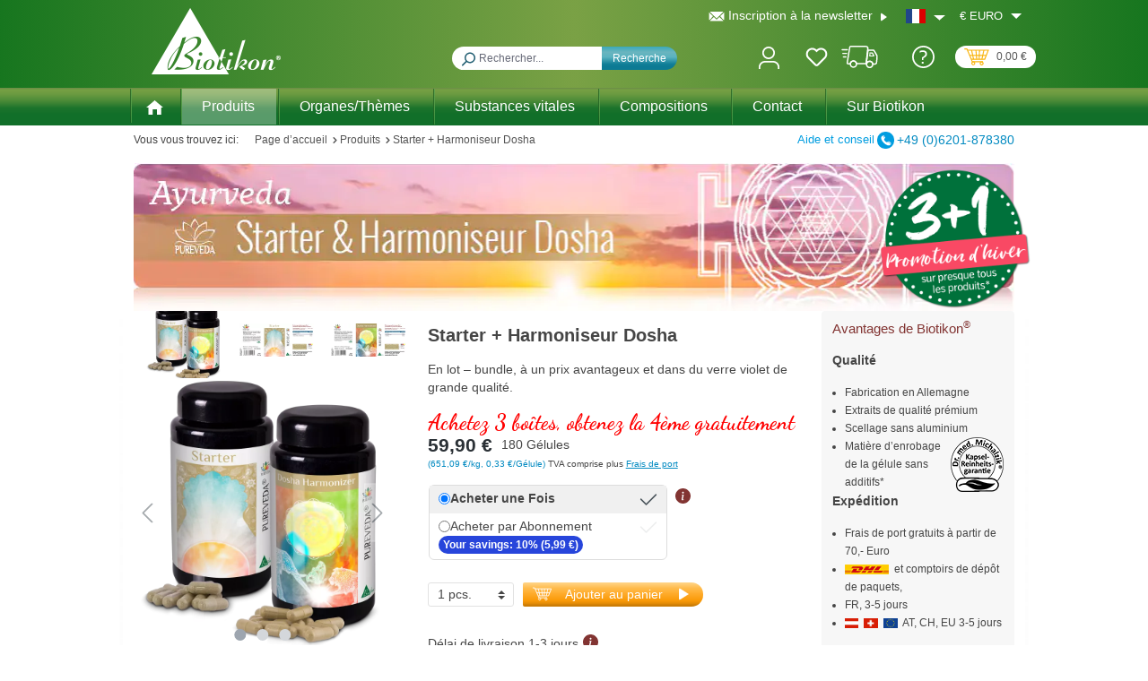

--- FILE ---
content_type: image/svg+xml
request_url: https://www.biotikon.fr/media/cd/96/68/1638264247/facebook.svg
body_size: 267
content:
<svg width="13" height="21" viewBox="0 0 13 21" fill="none" xmlns="http://www.w3.org/2000/svg">
<path d="M11.3866 11.8123L11.97 8.01199H8.32318V5.5458C8.32318 4.5063 8.83243 3.49239 10.4658 3.49239H12.1235V0.257082C12.1235 0.257082 10.6194 0.000488281 9.1809 0.000488281C6.1779 0.000488281 4.21505 1.82093 4.21505 5.11596V8.01264H0.876709V11.813H4.21505V21.0005H8.32318V11.813L11.3866 11.8123Z" fill="white"/>
</svg>


--- FILE ---
content_type: text/javascript
request_url: https://www.biotikon.fr/theme/1ff7af681982ded1d0f3825e8bcde4ad/js/bel-v-g-product/bel-v-g-product.js?1766473926
body_size: 16155
content:
(()=>{"use strict";var e={857:e=>{var t=function(e){var t;return!!e&&"object"==typeof e&&"[object RegExp]"!==(t=Object.prototype.toString.call(e))&&"[object Date]"!==t&&e.$$typeof!==n},n="function"==typeof Symbol&&Symbol.for?Symbol.for("react.element"):60103;function i(e,t){return!1!==t.clone&&t.isMergeableObject(e)?s(Array.isArray(e)?[]:{},e,t):e}function r(e,t,n){return e.concat(t).map(function(e){return i(e,n)})}function o(e){return Object.keys(e).concat(Object.getOwnPropertySymbols?Object.getOwnPropertySymbols(e).filter(function(t){return Object.propertyIsEnumerable.call(e,t)}):[])}function a(e,t){try{return t in e}catch(e){return!1}}function s(e,n,c){(c=c||{}).arrayMerge=c.arrayMerge||r,c.isMergeableObject=c.isMergeableObject||t,c.cloneUnlessOtherwiseSpecified=i;var u,l,p=Array.isArray(n);return p!==Array.isArray(e)?i(n,c):p?c.arrayMerge(e,n,c):(l={},(u=c).isMergeableObject(e)&&o(e).forEach(function(t){l[t]=i(e[t],u)}),o(n).forEach(function(t){(!a(e,t)||Object.hasOwnProperty.call(e,t)&&Object.propertyIsEnumerable.call(e,t))&&(a(e,t)&&u.isMergeableObject(n[t])?l[t]=(function(e,t){if(!t.customMerge)return s;var n=t.customMerge(e);return"function"==typeof n?n:s})(t,u)(e[t],n[t],u):l[t]=i(n[t],u))}),l)}s.all=function(e,t){if(!Array.isArray(e))throw Error("first argument should be an array");return e.reduce(function(e,n){return s(e,n,t)},{})},e.exports=s},49:(e,t,n)=>{n.d(t,{Z:()=>r});var i=n(140);class r{static isNode(e){return"object"==typeof e&&null!==e&&(e===document||e===window||e instanceof Node)}static hasAttribute(e,t){if(!r.isNode(e))throw Error("The element must be a valid HTML Node!");return"function"==typeof e.hasAttribute&&e.hasAttribute(t)}static getAttribute(e,t){let n=!(arguments.length>2)||void 0===arguments[2]||arguments[2];if(n&&!1===r.hasAttribute(e,t))throw Error('The required property "'.concat(t,'" does not exist!'));if("function"!=typeof e.getAttribute){if(n)throw Error("This node doesn't support the getAttribute function!");return}return e.getAttribute(t)}static getDataAttribute(e,t){let n=!(arguments.length>2)||void 0===arguments[2]||arguments[2],o=t.replace(/^data(|-)/,""),a=i.Z.toLowerCamelCase(o,"-");if(!r.isNode(e)){if(n)throw Error("The passed node is not a valid HTML Node!");return}if(void 0===e.dataset){if(n)throw Error("This node doesn't support the dataset attribute!");return}let s=e.dataset[a];if(void 0===s){if(n)throw Error('The required data attribute "'.concat(t,'" does not exist on ').concat(e,"!"));return s}return i.Z.parsePrimitive(s)}static querySelector(e,t){let n=!(arguments.length>2)||void 0===arguments[2]||arguments[2];if(n&&!r.isNode(e))throw Error("The parent node is not a valid HTML Node!");let i=e.querySelector(t)||!1;if(n&&!1===i)throw Error('The required element "'.concat(t,'" does not exist in parent node!'));return i}static querySelectorAll(e,t){let n=!(arguments.length>2)||void 0===arguments[2]||arguments[2];if(n&&!r.isNode(e))throw Error("The parent node is not a valid HTML Node!");let i=e.querySelectorAll(t);if(0===i.length&&(i=!1),n&&!1===i)throw Error('At least one item of "'.concat(t,'" must exist in parent node!'));return i}static getFocusableElements(){let e=arguments.length>0&&void 0!==arguments[0]?arguments[0]:document.body;return e.querySelectorAll('\n            input:not([tabindex^="-"]):not([disabled]):not([type="hidden"]),\n            select:not([tabindex^="-"]):not([disabled]),\n            textarea:not([tabindex^="-"]):not([disabled]),\n            button:not([tabindex^="-"]):not([disabled]),\n            a[href]:not([tabindex^="-"]):not([disabled]),\n            [tabindex]:not([tabindex^="-"]):not([disabled])\n        ')}static getFirstFocusableElement(){let e=arguments.length>0&&void 0!==arguments[0]?arguments[0]:document.body;return this.getFocusableElements(e)[0]}static getLastFocusableElement(){let e=arguments.length>0&&void 0!==arguments[0]?arguments[0]:document,t=this.getFocusableElements(e);return t[t.length-1]}}},140:(e,t,n)=>{n.d(t,{Z:()=>i});class i{static ucFirst(e){return e.charAt(0).toUpperCase()+e.slice(1)}static lcFirst(e){return e.charAt(0).toLowerCase()+e.slice(1)}static toDashCase(e){return e.replace(/([A-Z])/g,"-$1").replace(/^-/,"").toLowerCase()}static toLowerCamelCase(e,t){let n=i.toUpperCamelCase(e,t);return i.lcFirst(n)}static toUpperCamelCase(e,t){return t?e.split(t).map(e=>i.ucFirst(e.toLowerCase())).join(""):i.ucFirst(e.toLowerCase())}static parsePrimitive(e){try{return/^\d+(.|,)\d+$/.test(e)&&(e=e.replace(",",".")),JSON.parse(e)}catch(t){return e.toString()}}}},293:(e,t,n)=>{n.d(t,{Z:()=>c});var i=n(857),r=n.n(i),o=n(49),a=n(140);class s{publish(e){let t=arguments.length>1&&void 0!==arguments[1]?arguments[1]:{},n=arguments.length>2&&void 0!==arguments[2]&&arguments[2],i=new CustomEvent(e,{detail:t,cancelable:n});return this.el.dispatchEvent(i),i}subscribe(e,t){let n=arguments.length>2&&void 0!==arguments[2]?arguments[2]:{},i=this,r=e.split("."),o=n.scope?t.bind(n.scope):t;if(n.once&&!0===n.once){let t=o;o=function(n){i.unsubscribe(e),t(n)}}return this.el.addEventListener(r[0],o),this.listeners.push({splitEventName:r,opts:n,cb:o}),!0}unsubscribe(e){let t=e.split(".");return this.listeners=this.listeners.reduce((e,n)=>([...n.splitEventName].sort().toString()===t.sort().toString()?this.el.removeEventListener(n.splitEventName[0],n.cb):e.push(n),e),[]),!0}reset(){return this.listeners.forEach(e=>{this.el.removeEventListener(e.splitEventName[0],e.cb)}),this.listeners=[],!0}get el(){return this._el}set el(e){this._el=e}get listeners(){return this._listeners}set listeners(e){this._listeners=e}constructor(e=document){this._el=e,e.$emitter=this,this._listeners=[]}}class c{init(){throw Error('The "init" method for the plugin "'.concat(this._pluginName,'" is not defined.'))}update(){}_init(){this._initialized||(this.init(),this._initialized=!0)}_update(){this._initialized&&this.update()}_mergeOptions(e){let t=a.Z.toDashCase(this._pluginName),n=o.Z.getDataAttribute(this.el,"data-".concat(t,"-config"),!1),i=o.Z.getAttribute(this.el,"data-".concat(t,"-options"),!1),s=[this.constructor.options,this.options,e];n&&s.push(window.PluginConfigManager.get(this._pluginName,n));try{i&&s.push(JSON.parse(i))}catch(e){throw console.error(this.el),Error('The data attribute "data-'.concat(t,'-options" could not be parsed to json: ').concat(e.message))}return r().all(s.filter(e=>e instanceof Object&&!(e instanceof Array)).map(e=>e||{}))}_registerInstance(){window.PluginManager.getPluginInstancesFromElement(this.el).set(this._pluginName,this),window.PluginManager.getPlugin(this._pluginName,!1).get("instances").push(this)}_getPluginName(e){return e||(e=this.constructor.name),e}constructor(e,t={},n=!1){if(!o.Z.isNode(e))throw Error("There is no valid element given.");this.el=e,this.$emitter=new s(this.el),this._pluginName=this._getPluginName(n),this.options=this._mergeOptions(t),this._initialized=!1,this._registerInstance(),this._init()}}}},t={};function n(i){var r=t[i];if(void 0!==r)return r.exports;var o=t[i]={exports:{}};return e[i](o,o.exports,n),o.exports}n.m=e,(()=>{n.n=e=>{var t=e&&e.__esModule?()=>e.default:()=>e;return n.d(t,{a:t}),t}})(),(()=>{n.d=(e,t)=>{for(var i in t)n.o(t,i)&&!n.o(e,i)&&Object.defineProperty(e,i,{enumerable:!0,get:t[i]})}})(),(()=>{n.f={},n.e=e=>Promise.all(Object.keys(n.f).reduce((t,i)=>(n.f[i](e,t),t),[]))})(),(()=>{n.u=e=>"./js/bel-v-g-product/"+e+".8319b8.js"})(),(()=>{n.miniCssF=e=>{}})(),(()=>{n.g=function(){if("object"==typeof globalThis)return globalThis;try{return this||Function("return this")()}catch(e){if("object"==typeof window)return window}}()})(),(()=>{n.o=(e,t)=>Object.prototype.hasOwnProperty.call(e,t)})(),(()=>{var e={};n.l=(t,i,r,o)=>{if(e[t]){e[t].push(i);return}if(void 0!==r)for(var a,s,c=document.getElementsByTagName("script"),u=0;u<c.length;u++){var l=c[u];if(l.getAttribute("src")==t){a=l;break}}a||(s=!0,(a=document.createElement("script")).charset="utf-8",a.timeout=120,n.nc&&a.setAttribute("nonce",n.nc),a.src=t),e[t]=[i];var p=(n,i)=>{a.onerror=a.onload=null,clearTimeout(d);var r=e[t];if(delete e[t],a.parentNode&&a.parentNode.removeChild(a),r&&r.forEach(e=>e(i)),n)return n(i)},d=setTimeout(p.bind(null,void 0,{type:"timeout",target:a}),12e4);a.onerror=p.bind(null,a.onerror),a.onload=p.bind(null,a.onload),s&&document.head.appendChild(a)}})(),(()=>{n.r=e=>{"undefined"!=typeof Symbol&&Symbol.toStringTag&&Object.defineProperty(e,Symbol.toStringTag,{value:"Module"}),Object.defineProperty(e,"__esModule",{value:!0})}})(),(()=>{n.g.importScripts&&(e=n.g.location+"");var e,t=n.g.document;if(!e&&t&&(t.currentScript&&(e=t.currentScript.src),!e)){var i=t.getElementsByTagName("script");if(i.length)for(var r=i.length-1;r>-1&&!e;)e=i[r--].src}if(!e)throw Error("Automatic publicPath is not supported in this browser");e=e.replace(/#.*$/,"").replace(/\?.*$/,"").replace(/\/[^\/]+$/,"/"),n.p=e+"../../"})(),(()=>{var e={"bel-v-g-product":0};n.f.j=(t,i)=>{var r=n.o(e,t)?e[t]:void 0;if(0!==r){if(r)i.push(r[2]);else{var o=new Promise((n,i)=>r=e[t]=[n,i]);i.push(r[2]=o);var a=n.p+n.u(t),s=Error();n.l(a,i=>{if(n.o(e,t)&&(0!==(r=e[t])&&(e[t]=void 0),r)){var o=i&&("load"===i.type?"missing":i.type),a=i&&i.target&&i.target.src;s.message="Loading chunk "+t+" failed.\n("+o+": "+a+")",s.name="ChunkLoadError",s.type=o,s.request=a,r[1](s)}},"chunk-"+t,t)}}};var t=(t,i)=>{var r,o,[a,s,c]=i,u=0;if(a.some(t=>0!==e[t])){for(r in s)n.o(s,r)&&(n.m[r]=s[r]);c&&c(n)}for(t&&t(i);u<a.length;u++)o=a[u],n.o(e,o)&&e[o]&&e[o][0](),e[o]=0},i=self.webpackChunk=self.webpackChunk||[];i.forEach(t.bind(null,0)),i.push=t.bind(null,i.push.bind(i))})(),(()=>{var e=n(293);function t(e,t){let n=arguments.length>2&&void 0!==arguments[2]?arguments[2]:{};(n={path:"/",...n}).expires instanceof Date&&(n.expires=n.expires.toUTCString());let i=encodeURIComponent(e)+"="+encodeURIComponent(t);for(let e in n){i+="; "+e;let t=n[e];!0!==t&&(i+="="+t)}document.cookie=i}function i(e){let t=document.cookie.match(RegExp("(?:^|; )"+e.replace(/([\.$?*|{}\(\)\[\]\\\/\+^])/g,"\\$1")+"=([^;]*)"));return t?decodeURIComponent(t[1]):void 0}class r extends e.Z{init(){this.pluginKeyword="productsViewListLike",this.cookieOptions={secure:!0,"max-age":3600},this.cmsListingRowElements=document.getElementsByClassName("cms-listing-row"),this.cmsListingRowElements.length&&(this.cmsListingEl=this.cmsListingRowElements[0],"list"===i(this.pluginKeyword)?this._showListingLikeList():this._showListingLikeGrid(),this._registerEvents())}_showListingLikeList(){this.cmsListingEl.classList.add("listing-view-like-list-container");for(let e=0;e<this.cmsListingEl.children.length;e++){let t=this.cmsListingEl.children[e];t.classList.remove("col-sm-6"),t.classList.remove("col-lg-6"),t.classList.add("col-sm-12"),t.classList.add("col-lg-12")}t(this.pluginKeyword,"list",this.cookieOptions)}_showListingLikeGrid(){this.cmsListingEl.classList.remove("listing-view-like-list-container");for(let e=0;e<this.cmsListingEl.children.length;e++){let t=this.cmsListingEl.children[e];t.classList.remove("col-sm-12"),t.classList.remove("col-lg-12"),t.classList.add("col-sm-6"),t.classList.add("col-lg-6")}t(this.pluginKeyword,"grid",this.cookieOptions)}_registerEvents(){let e=document.getElementById("btnViewLikeList"),t=document.getElementById("btnViewLikeGrid");e&&t&&(e.addEventListener("click",e=>{this._showListingLikeList()}),t.addEventListener("click",e=>{this._showListingLikeGrid()}))}}function o(e){if(null==e)return window;if("[object Window]"!==e.toString()){var t=e.ownerDocument;return t&&t.defaultView||window}return e}function a(e){var t=o(e).Element;return e instanceof t||e instanceof Element}function s(e){var t=o(e).HTMLElement;return e instanceof t||e instanceof HTMLElement}function c(e){if("undefined"==typeof ShadowRoot)return!1;var t=o(e).ShadowRoot;return e instanceof t||e instanceof ShadowRoot}var u=Math.round;function l(e,t){void 0===t&&(t=!1);var n=e.getBoundingClientRect(),i=1,r=1;if(s(e)&&t){var o=e.offsetHeight,a=e.offsetWidth;a>0&&(i=n.width/a||1),o>0&&(r=n.height/o||1)}return{width:u(n.width/i),height:u(n.height/r),top:u(n.top/r),right:u(n.right/i),bottom:u(n.bottom/r),left:u(n.left/i),x:u(n.left/i),y:u(n.top/r)}}function p(e){var t=o(e);return{scrollLeft:t.pageXOffset,scrollTop:t.pageYOffset}}function d(e){return e?(e.nodeName||"").toLowerCase():null}function f(e){return((a(e)?e.ownerDocument:e.document)||window.document).documentElement}function h(e){return l(f(e)).left+p(e).scrollLeft}function m(e){return o(e).getComputedStyle(e)}function g(e){var t=m(e),n=t.overflow,i=t.overflowX,r=t.overflowY;return/auto|scroll|overlay|hidden/.test(n+r+i)}function v(e){var t=l(e),n=e.offsetWidth,i=e.offsetHeight;return 1>=Math.abs(t.width-n)&&(n=t.width),1>=Math.abs(t.height-i)&&(i=t.height),{x:e.offsetLeft,y:e.offsetTop,width:n,height:i}}function b(e){return"html"===d(e)?e:e.assignedSlot||e.parentNode||(c(e)?e.host:null)||f(e)}function y(e,t){void 0===t&&(t=[]);var n,i=function e(t){return["html","body","#document"].indexOf(d(t))>=0?t.ownerDocument.body:s(t)&&g(t)?t:e(b(t))}(e),r=i===((n=e.ownerDocument)==null?void 0:n.body),a=o(i),c=r?[a].concat(a.visualViewport||[],g(i)?i:[]):i,u=t.concat(c);return r?u:u.concat(y(b(c)))}function w(e){return s(e)&&"fixed"!==m(e).position?e.offsetParent:null}function x(e){for(var t=o(e),n=w(e);n&&["table","td","th"].indexOf(d(n))>=0&&"static"===m(n).position;)n=w(n);return n&&("html"===d(n)||"body"===d(n)&&"static"===m(n).position)?t:n||function(e){var t=-1!==navigator.userAgent.toLowerCase().indexOf("firefox");if(-1!==navigator.userAgent.indexOf("Trident")&&s(e)&&"fixed"===m(e).position)return null;for(var n=b(e);s(n)&&0>["html","body"].indexOf(d(n));){var i=m(n);if("none"!==i.transform||"none"!==i.perspective||"paint"===i.contain||-1!==["transform","perspective"].indexOf(i.willChange)||t&&"filter"===i.willChange||t&&i.filter&&"none"!==i.filter)return n;n=n.parentNode}return null}(e)||t}var E="bottom",O="right",L="left",T="auto",A=["top",E,O,L],C="start",j="viewport",k="popper",M=A.reduce(function(e,t){return e.concat([t+"-"+C,t+"-end"])},[]),D=[].concat(A,[T]).reduce(function(e,t){return e.concat([t,t+"-"+C,t+"-end"])},[]),S=["beforeRead","read","afterRead","beforeMain","main","afterMain","beforeWrite","write","afterWrite"],P={placement:"bottom",modifiers:[],strategy:"absolute"};function N(){for(var e=arguments.length,t=Array(e),n=0;n<e;n++)t[n]=arguments[n];return!t.some(function(e){return!(e&&"function"==typeof e.getBoundingClientRect)})}var _={passive:!0};function I(e){return e.split("-")[0]}function B(e){return e.split("-")[1]}function R(e){return["top","bottom"].indexOf(e)>=0?"x":"y"}function H(e){var t,n=e.reference,i=e.element,r=e.placement,o=r?I(r):null,a=r?B(r):null,s=n.x+n.width/2-i.width/2,c=n.y+n.height/2-i.height/2;switch(o){case"top":t={x:s,y:n.y-i.height};break;case E:t={x:s,y:n.y+n.height};break;case O:t={x:n.x+n.width,y:c};break;case L:t={x:n.x-i.width,y:c};break;default:t={x:n.x,y:n.y}}var u=o?R(o):null;if(null!=u){var l="y"===u?"height":"width";switch(a){case C:t[u]=t[u]-(n[l]/2-i[l]/2);break;case"end":t[u]=t[u]+(n[l]/2-i[l]/2)}}return t}var V=Math.max,W=Math.min,U=Math.round,q={top:"auto",right:"auto",bottom:"auto",left:"auto"};function F(e){var t,n,i,r,a,s=e.popper,c=e.popperRect,u=e.placement,l=e.variation,p=e.offsets,d=e.position,h=e.gpuAcceleration,g=e.adaptive,v=e.roundOffsets,b=!0===v?(t=p.x,n=p.y,{x:U(U(t*(i=window.devicePixelRatio||1))/i)||0,y:U(U(n*i)/i)||0}):"function"==typeof v?v(p):p,y=b.x,w=void 0===y?0:y,T=b.y,A=void 0===T?0:T,C=p.hasOwnProperty("x"),j=p.hasOwnProperty("y"),k=L,M="top",D=window;if(g){var S=x(s),P="clientHeight",N="clientWidth";S===o(s)&&"static"!==m(S=f(s)).position&&"absolute"===d&&(P="scrollHeight",N="scrollWidth"),("top"===u||(u===L||u===O)&&"end"===l)&&(M=E,A-=S[P]-c.height,A*=h?1:-1),(u===L||("top"===u||u===E)&&"end"===l)&&(k=O,w-=S[N]-c.width,w*=h?1:-1)}var _=Object.assign({position:d},g&&q);return h?Object.assign({},_,((a={})[M]=j?"0":"",a[k]=C?"0":"",a.transform=(D.devicePixelRatio||1)<=1?"translate("+w+"px, "+A+"px)":"translate3d("+w+"px, "+A+"px, 0)",a)):Object.assign({},_,((r={})[M]=j?A+"px":"",r[k]=C?w+"px":"",r.transform="",r))}let $={name:"applyStyles",enabled:!0,phase:"write",fn:function(e){var t=e.state;Object.keys(t.elements).forEach(function(e){var n=t.styles[e]||{},i=t.attributes[e]||{},r=t.elements[e];s(r)&&d(r)&&(Object.assign(r.style,n),Object.keys(i).forEach(function(e){var t=i[e];!1===t?r.removeAttribute(e):r.setAttribute(e,!0===t?"":t)}))})},effect:function(e){var t=e.state,n={popper:{position:t.options.strategy,left:"0",top:"0",margin:"0"},arrow:{position:"absolute"},reference:{}};return Object.assign(t.elements.popper.style,n.popper),t.styles=n,t.elements.arrow&&Object.assign(t.elements.arrow.style,n.arrow),function(){Object.keys(t.elements).forEach(function(e){var i=t.elements[e],r=t.attributes[e]||{},o=Object.keys(t.styles.hasOwnProperty(e)?t.styles[e]:n[e]).reduce(function(e,t){return e[t]="",e},{});s(i)&&d(i)&&(Object.assign(i.style,o),Object.keys(r).forEach(function(e){i.removeAttribute(e)}))})}},requires:["computeStyles"]};var z={left:"right",right:"left",bottom:"top",top:"bottom"};function Z(e){return e.replace(/left|right|bottom|top/g,function(e){return z[e]})}var X={start:"end",end:"start"};function Y(e){return e.replace(/start|end/g,function(e){return X[e]})}function J(e,t){var n=t.getRootNode&&t.getRootNode();if(e.contains(t))return!0;if(n&&c(n)){var i=t;do{if(i&&e.isSameNode(i))return!0;i=i.parentNode||i.host}while(i)}return!1}function G(e){return Object.assign({},e,{left:e.x,top:e.y,right:e.x+e.width,bottom:e.y+e.height})}function K(e,t){var n,i,r,a,c,u,d,g,v,b,y,w,x,E,O,L,T;return t===j?G((n=o(e),i=f(e),r=n.visualViewport,a=i.clientWidth,c=i.clientHeight,u=0,d=0,r&&(a=r.width,c=r.height,/^((?!chrome|android).)*safari/i.test(navigator.userAgent)||(u=r.offsetLeft,d=r.offsetTop)),{width:a,height:c,x:u+h(e),y:d})):s(t)?((g=l(t)).top=g.top+t.clientTop,g.left=g.left+t.clientLeft,g.bottom=g.top+t.clientHeight,g.right=g.left+t.clientWidth,g.width=t.clientWidth,g.height=t.clientHeight,g.x=g.left,g.y=g.top,g):G((v=f(e),y=f(v),w=p(v),x=(b=v.ownerDocument)==null?void 0:b.body,E=V(y.scrollWidth,y.clientWidth,x?x.scrollWidth:0,x?x.clientWidth:0),O=V(y.scrollHeight,y.clientHeight,x?x.scrollHeight:0,x?x.clientHeight:0),L=-w.scrollLeft+h(v),T=-w.scrollTop,"rtl"===m(x||y).direction&&(L+=V(y.clientWidth,x?x.clientWidth:0)-E),{width:E,height:O,x:L,y:T}))}function Q(){return{top:0,right:0,bottom:0,left:0}}function ee(e){return Object.assign({},Q(),e)}function et(e,t){return t.reduce(function(t,n){return t[n]=e,t},{})}function en(e,t){void 0===t&&(t={});var n,i,r,o,c,u,p,h=t,g=h.placement,v=void 0===g?e.placement:g,w=h.boundary,L=h.rootBoundary,T=h.elementContext,C=void 0===T?k:T,M=h.altBoundary,D=h.padding,S=void 0===D?0:D,P=ee("number"!=typeof S?S:et(S,A)),N=e.rects.popper,_=e.elements[void 0!==M&&M?C===k?"reference":k:C],I=(n=a(_)?_:_.contextElement||f(e.elements.popper),u=(c=[].concat("clippingParents"===(i=void 0===w?"clippingParents":w)?(r=y(b(n)),a(o=["absolute","fixed"].indexOf(m(n).position)>=0&&s(n)?x(n):n)?r.filter(function(e){return a(e)&&J(e,o)&&"body"!==d(e)}):[]):[].concat(i),[void 0===L?j:L]))[0],(p=c.reduce(function(e,t){var i=K(n,t);return e.top=V(i.top,e.top),e.right=W(i.right,e.right),e.bottom=W(i.bottom,e.bottom),e.left=V(i.left,e.left),e},K(n,u))).width=p.right-p.left,p.height=p.bottom-p.top,p.x=p.left,p.y=p.top,p),B=l(e.elements.reference),R=H({reference:B,element:N,strategy:"absolute",placement:v}),U=G(Object.assign({},N,R)),q=C===k?U:B,F={top:I.top-q.top+P.top,bottom:q.bottom-I.bottom+P.bottom,left:I.left-q.left+P.left,right:q.right-I.right+P.right},$=e.modifiersData.offset;if(C===k&&$){var z=$[v];Object.keys(F).forEach(function(e){var t=[O,E].indexOf(e)>=0?1:-1,n=["top",E].indexOf(e)>=0?"y":"x";F[e]+=z[n]*t})}return F}function ei(e,t,n){return void 0===n&&(n={x:0,y:0}),{top:e.top-t.height-n.y,right:e.right-t.width+n.x,bottom:e.bottom-t.height+n.y,left:e.left-t.width-n.x}}function er(e){return["top",O,E,L].some(function(t){return e[t]>=0})}var eo=function(e){void 0===e&&(e={});var t=e,n=t.defaultModifiers,i=void 0===n?[]:n,r=t.defaultOptions,c=void 0===r?P:r;return function(e,t,n){void 0===n&&(n=c);var r,u={placement:"bottom",orderedModifiers:[],options:Object.assign({},P,c),modifiersData:{},elements:{reference:e,popper:t},attributes:{},styles:{}},m=[],b=!1,w={state:u,setOptions:function(n){var r,o,s,l,p,d="function"==typeof n?n(u.options):n;E(),u.options=Object.assign({},c,u.options,d),u.scrollParents={reference:a(e)?y(e):e.contextElement?y(e.contextElement):[],popper:y(t)};var f=(o=Object.keys(r=[].concat(i,u.options.modifiers).reduce(function(e,t){var n=e[t.name];return e[t.name]=n?Object.assign({},n,t,{options:Object.assign({},n.options,t.options),data:Object.assign({},n.data,t.data)}):t,e},{})).map(function(e){return r[e]}),s=new Map,l=new Set,p=[],o.forEach(function(e){s.set(e.name,e)}),o.forEach(function(e){l.has(e.name)||function e(t){l.add(t.name),[].concat(t.requires||[],t.requiresIfExists||[]).forEach(function(t){if(!l.has(t)){var n=s.get(t);n&&e(n)}}),p.push(t)}(e)}),S.reduce(function(e,t){return e.concat(p.filter(function(e){return e.phase===t}))},[]));return u.orderedModifiers=f.filter(function(e){return e.enabled}),u.orderedModifiers.forEach(function(e){var t=e.name,n=e.options,i=e.effect;if("function"==typeof i){var r=i({state:u,name:t,instance:w,options:void 0===n?{}:n});m.push(r||function(){})}}),w.update()},forceUpdate:function(){if(!b){var e,t,n,i,r,a,c,m,y,E,O,L,T=u.elements,A=T.reference,C=T.popper;if(N(A,C)){u.rects={reference:(t=x(C),n="fixed"===u.options.strategy,i=s(t),m=s(t)&&(a=(r=t.getBoundingClientRect()).width/t.offsetWidth||1,c=r.height/t.offsetHeight||1,1!==a||1!==c),y=f(t),E=l(A,m),O={scrollLeft:0,scrollTop:0},L={x:0,y:0},(i||!i&&!n)&&(("body"!==d(t)||g(y))&&(O=(e=t)!==o(e)&&s(e)?{scrollLeft:e.scrollLeft,scrollTop:e.scrollTop}:p(e)),s(t)?(L=l(t,!0),L.x+=t.clientLeft,L.y+=t.clientTop):y&&(L.x=h(y))),{x:E.left+O.scrollLeft-L.x,y:E.top+O.scrollTop-L.y,width:E.width,height:E.height}),popper:v(C)},u.reset=!1,u.placement=u.options.placement,u.orderedModifiers.forEach(function(e){return u.modifiersData[e.name]=Object.assign({},e.data)});for(var j=0;j<u.orderedModifiers.length;j++){if(!0===u.reset){u.reset=!1,j=-1;continue}var k=u.orderedModifiers[j],M=k.fn,D=k.options,S=void 0===D?{}:D,P=k.name;"function"==typeof M&&(u=M({state:u,options:S,name:P,instance:w})||u)}}}},update:function(){return r||(r=new Promise(function(e){Promise.resolve().then(function(){r=void 0,e(new Promise(function(e){w.forceUpdate(),e(u)}))})})),r},destroy:function(){E(),b=!0}};if(!N(e,t))return w;function E(){m.forEach(function(e){return e()}),m=[]}return w.setOptions(n).then(function(e){!b&&n.onFirstUpdate&&n.onFirstUpdate(e)}),w}}({defaultModifiers:[{name:"eventListeners",enabled:!0,phase:"write",fn:function(){},effect:function(e){var t=e.state,n=e.instance,i=e.options,r=i.scroll,a=void 0===r||r,s=i.resize,c=void 0===s||s,u=o(t.elements.popper),l=[].concat(t.scrollParents.reference,t.scrollParents.popper);return a&&l.forEach(function(e){e.addEventListener("scroll",n.update,_)}),c&&u.addEventListener("resize",n.update,_),function(){a&&l.forEach(function(e){e.removeEventListener("scroll",n.update,_)}),c&&u.removeEventListener("resize",n.update,_)}},data:{}},{name:"popperOffsets",enabled:!0,phase:"read",fn:function(e){var t=e.state,n=e.name;t.modifiersData[n]=H({reference:t.rects.reference,element:t.rects.popper,strategy:"absolute",placement:t.placement})},data:{}},{name:"computeStyles",enabled:!0,phase:"beforeWrite",fn:function(e){var t=e.state,n=e.options,i=n.gpuAcceleration,r=n.adaptive,o=n.roundOffsets,a=void 0===o||o,s={placement:I(t.placement),variation:B(t.placement),popper:t.elements.popper,popperRect:t.rects.popper,gpuAcceleration:void 0===i||i};null!=t.modifiersData.popperOffsets&&(t.styles.popper=Object.assign({},t.styles.popper,F(Object.assign({},s,{offsets:t.modifiersData.popperOffsets,position:t.options.strategy,adaptive:void 0===r||r,roundOffsets:a})))),null!=t.modifiersData.arrow&&(t.styles.arrow=Object.assign({},t.styles.arrow,F(Object.assign({},s,{offsets:t.modifiersData.arrow,position:"absolute",adaptive:!1,roundOffsets:a})))),t.attributes.popper=Object.assign({},t.attributes.popper,{"data-popper-placement":t.placement})},data:{}},$,{name:"offset",enabled:!0,phase:"main",requires:["popperOffsets"],fn:function(e){var t=e.state,n=e.options,i=e.name,r=n.offset,o=void 0===r?[0,0]:r,a=D.reduce(function(e,n){var i,r,a,s,c,u;return e[n]=(i=t.rects,a=[L,"top"].indexOf(r=I(n))>=0?-1:1,c=(s="function"==typeof o?o(Object.assign({},i,{placement:n})):o)[0],u=s[1],c=c||0,u=(u||0)*a,[L,O].indexOf(r)>=0?{x:u,y:c}:{x:c,y:u}),e},{}),s=a[t.placement],c=s.x,u=s.y;null!=t.modifiersData.popperOffsets&&(t.modifiersData.popperOffsets.x+=c,t.modifiersData.popperOffsets.y+=u),t.modifiersData[i]=a}},{name:"flip",enabled:!0,phase:"main",fn:function(e){var t=e.state,n=e.options,i=e.name;if(!t.modifiersData[i]._skip){for(var r=n.mainAxis,o=void 0===r||r,a=n.altAxis,s=void 0===a||a,c=n.fallbackPlacements,u=n.padding,l=n.boundary,p=n.rootBoundary,d=n.altBoundary,f=n.flipVariations,h=void 0===f||f,m=n.allowedAutoPlacements,g=t.options.placement,v=I(g)===g,b=c||(v||!h?[Z(g)]:function(e){if(I(e)===T)return[];var t=Z(e);return[Y(e),t,Y(t)]}(g)),y=[g].concat(b).reduce(function(e,n){var i,r,o,a,s,c,d,f,g,v,b,y;return e.concat(I(n)===T?(r=(i={placement:n,boundary:l,rootBoundary:p,padding:u,flipVariations:h,allowedAutoPlacements:m}).placement,o=i.boundary,a=i.rootBoundary,s=i.padding,c=i.flipVariations,f=void 0===(d=i.allowedAutoPlacements)?D:d,0===(b=(v=(g=B(r))?c?M:M.filter(function(e){return B(e)===g}):A).filter(function(e){return f.indexOf(e)>=0})).length&&(b=v),Object.keys(y=b.reduce(function(e,n){return e[n]=en(t,{placement:n,boundary:o,rootBoundary:a,padding:s})[I(n)],e},{})).sort(function(e,t){return y[e]-y[t]})):n)},[]),w=t.rects.reference,x=t.rects.popper,j=new Map,k=!0,S=y[0],P=0;P<y.length;P++){var N=y[P],_=I(N),R=B(N)===C,H=["top",E].indexOf(_)>=0,V=H?"width":"height",W=en(t,{placement:N,boundary:l,rootBoundary:p,altBoundary:d,padding:u}),U=H?R?O:L:R?E:"top";w[V]>x[V]&&(U=Z(U));var q=Z(U),F=[];if(o&&F.push(W[_]<=0),s&&F.push(W[U]<=0,W[q]<=0),F.every(function(e){return e})){S=N,k=!1;break}j.set(N,F)}if(k)for(var $=h?3:1,z=function(e){var t=y.find(function(t){var n=j.get(t);if(n)return n.slice(0,e).every(function(e){return e})});if(t)return S=t,"break"},X=$;X>0&&"break"!==z(X);X--);t.placement!==S&&(t.modifiersData[i]._skip=!0,t.placement=S,t.reset=!0)}},requiresIfExists:["offset"],data:{_skip:!1}},{name:"preventOverflow",enabled:!0,phase:"main",fn:function(e){var t=e.state,n=e.options,i=e.name,r=n.mainAxis,o=void 0===r||r,a=n.altAxis,s=void 0!==a&&a,c=n.boundary,u=n.rootBoundary,l=n.altBoundary,p=n.padding,d=n.tether,f=void 0===d||d,h=n.tetherOffset,m=void 0===h?0:h,g=en(t,{boundary:c,rootBoundary:u,padding:p,altBoundary:l}),b=I(t.placement),y=B(t.placement),w=!y,T=R(b),A="x"===T?"y":"x",j=t.modifiersData.popperOffsets,k=t.rects.reference,M=t.rects.popper,D="function"==typeof m?m(Object.assign({},t.rects,{placement:t.placement})):m,S={x:0,y:0};if(j){if(o||s){var P="y"===T?"top":L,N="y"===T?E:O,_="y"===T?"height":"width",H=j[T],U=j[T]+g[P],q=j[T]-g[N],F=f?-M[_]/2:0,$=y===C?k[_]:M[_],z=y===C?-M[_]:-k[_],Z=t.elements.arrow,X=f&&Z?v(Z):{width:0,height:0},Y=t.modifiersData["arrow#persistent"]?t.modifiersData["arrow#persistent"].padding:Q(),J=Y[P],G=Y[N],K=V(0,W(k[_],X[_])),ee=w?k[_]/2-F-K-J-D:$-K-J-D,et=w?-k[_]/2+F+K+G+D:z+K+G+D,ei=t.elements.arrow&&x(t.elements.arrow),er=ei?"y"===T?ei.clientTop||0:ei.clientLeft||0:0,eo=t.modifiersData.offset?t.modifiersData.offset[t.placement][T]:0,ea=j[T]+ee-eo-er,es=j[T]+et-eo;if(o){var ec,eu,el=(ec=f?W(U,ea):U,eu=f?V(q,es):q,V(ec,W(H,eu)));j[T]=el,S[T]=el-H}if(s){var ep,ed,ef="x"===T?"top":L,eh="x"===T?E:O,em=j[A],eg=em+g[ef],ev=em-g[eh],eb=(ep=f?W(eg,ea):eg,ed=f?V(ev,es):ev,V(ep,W(em,ed)));j[A]=eb,S[A]=eb-em}}t.modifiersData[i]=S}},requiresIfExists:["offset"]},{name:"arrow",enabled:!0,phase:"main",fn:function(e){var t,n,i=e.state,r=e.name,o=e.options,a=i.elements.arrow,s=i.modifiersData.popperOffsets,c=I(i.placement),u=R(c),l=[L,O].indexOf(c)>=0?"height":"width";if(a&&s){var p=ee("number"!=typeof(t="function"==typeof(t=o.padding)?t(Object.assign({},i.rects,{placement:i.placement})):t)?t:et(t,A)),d=v(a),f="y"===u?"top":L,h="y"===u?E:O,m=i.rects.reference[l]+i.rects.reference[u]-s[u]-i.rects.popper[l],g=s[u]-i.rects.reference[u],b=x(a),y=b?"y"===u?b.clientHeight||0:b.clientWidth||0:0,w=p[f],T=y-d[l]-p[h],C=y/2-d[l]/2+(m/2-g/2),j=V(w,W(C,T));i.modifiersData[r]=((n={})[u]=j,n.centerOffset=j-C,n)}},effect:function(e){var t=e.state,n=e.options.element,i=void 0===n?"[data-popper-arrow]":n;null!=i&&("string"!=typeof i||(i=t.elements.popper.querySelector(i)))&&J(t.elements.popper,i)&&(t.elements.arrow=i)},requires:["popperOffsets"],requiresIfExists:["preventOverflow"]},{name:"hide",enabled:!0,phase:"main",requiresIfExists:["preventOverflow"],fn:function(e){var t=e.state,n=e.name,i=t.rects.reference,r=t.rects.popper,o=t.modifiersData.preventOverflow,a=en(t,{elementContext:"reference"}),s=en(t,{altBoundary:!0}),c=ei(a,i),u=ei(s,r,o),l=er(c),p=er(u);t.modifiersData[n]={referenceClippingOffsets:c,popperEscapeOffsets:u,isReferenceHidden:l,hasPopperEscaped:p},t.attributes.popper=Object.assign({},t.attributes.popper,{"data-popper-reference-hidden":l,"data-popper-escaped":p})}}]}),ea="tippy-content",es="tippy-arrow",ec="tippy-svg-arrow",eu={passive:!0,capture:!0};function el(e,t,n){if(Array.isArray(e)){var i=e[t];return null==i?Array.isArray(n)?n[t]:n:i}return e}function ep(e,t){var n=({}).toString.call(e);return 0===n.indexOf("[object")&&n.indexOf(t+"]")>-1}function ed(e,t){return"function"==typeof e?e.apply(void 0,t):e}function ef(e,t){var n;return 0===t?e:function(i){clearTimeout(n),n=setTimeout(function(){e(i)},t)}}function eh(e){return[].concat(e)}function em(e,t){-1===e.indexOf(t)&&e.push(t)}function eg(e){return[].slice.call(e)}function ev(){return document.createElement("div")}function eb(e){return["Element","Fragment"].some(function(t){return ep(e,t)})}function ey(e){return ep(e,"MouseEvent")}function ew(e,t){e.forEach(function(e){e&&(e.style.transitionDuration=t+"ms")})}function ex(e,t){e.forEach(function(e){e&&e.setAttribute("data-state",t)})}function eE(e){var t,n=eh(e)[0];return(null==n?void 0:(t=n.ownerDocument)==null?void 0:t.body)?n.ownerDocument:document}function eO(e,t,n){var i=t+"EventListener";["transitionend","webkitTransitionEnd"].forEach(function(t){e[i](t,n)})}var eL={isTouch:!1},eT=0;function eA(){!eL.isTouch&&(eL.isTouch=!0,window.performance&&document.addEventListener("mousemove",eC))}function eC(){var e=performance.now();e-eT<20&&(eL.isTouch=!1,document.removeEventListener("mousemove",eC)),eT=e}function ej(){var e=document.activeElement;if(e&&e._tippy&&e._tippy.reference===e){var t=e._tippy;e.blur&&!t.state.isVisible&&e.blur()}}var ek="undefined"!=typeof window&&"undefined"!=typeof document?navigator.userAgent:"",eM=/MSIE |Trident\//.test(ek),eD=Object.assign({appendTo:function(){return document.body},aria:{content:"auto",expanded:"auto"},delay:0,duration:[300,250],getReferenceClientRect:null,hideOnClick:!0,ignoreAttributes:!1,interactive:!1,interactiveBorder:2,interactiveDebounce:0,moveTransition:"",offset:[0,10],onAfterUpdate:function(){},onBeforeUpdate:function(){},onCreate:function(){},onDestroy:function(){},onHidden:function(){},onHide:function(){},onMount:function(){},onShow:function(){},onShown:function(){},onTrigger:function(){},onUntrigger:function(){},onClickOutside:function(){},placement:"top",plugins:[],popperOptions:{},render:null,showOnCreate:!1,touch:!0,trigger:"mouseenter focus",triggerTarget:null},{animateFill:!1,followCursor:!1,inlinePositioning:!1,sticky:!1},{},{allowHTML:!1,animation:"fade",arrow:!0,content:"",inertia:!1,maxWidth:350,role:"tooltip",theme:"",zIndex:9999}),eS=Object.keys(eD);function eP(e){var t=(e.plugins||[]).reduce(function(t,n){var i=n.name,r=n.defaultValue;return i&&(t[i]=void 0!==e[i]?e[i]:r),t},{});return Object.assign({},e,{},t)}function eN(e,t){var n,i=Object.assign({},t,{content:ed(t.content,[e])},t.ignoreAttributes?{}:((n=t.plugins)?Object.keys(eP(Object.assign({},eD,{plugins:n}))):eS).reduce(function(t,n){var i=(e.getAttribute("data-tippy-"+n)||"").trim();if(!i)return t;if("content"===n)t[n]=i;else try{t[n]=JSON.parse(i)}catch(e){t[n]=i}return t},{}));return i.aria=Object.assign({},eD.aria,{},i.aria),i.aria={expanded:"auto"===i.aria.expanded?t.interactive:i.aria.expanded,content:"auto"===i.aria.content?t.interactive?null:"describedby":i.aria.content},i}function e_(e,t){e.innerHTML=t}function eI(e){var t=ev();return!0===e?t.className=es:(t.className=ec,eb(e)?t.appendChild(e):e_(t,e)),t}function eB(e,t){eb(t.content)?(e_(e,""),e.appendChild(t.content)):"function"!=typeof t.content&&(t.allowHTML?e_(e,t.content):e.textContent=t.content)}function eR(e){var t=e.firstElementChild,n=eg(t.children);return{box:t,content:n.find(function(e){return e.classList.contains(ea)}),arrow:n.find(function(e){return e.classList.contains(es)||e.classList.contains(ec)}),backdrop:n.find(function(e){return e.classList.contains("tippy-backdrop")})}}function eH(e){var t=ev(),n=ev();n.className="tippy-box",n.setAttribute("data-state","hidden"),n.setAttribute("tabindex","-1");var i=ev();function r(n,i){var r=eR(t),o=r.box,a=r.content,s=r.arrow;i.theme?o.setAttribute("data-theme",i.theme):o.removeAttribute("data-theme"),"string"==typeof i.animation?o.setAttribute("data-animation",i.animation):o.removeAttribute("data-animation"),i.inertia?o.setAttribute("data-inertia",""):o.removeAttribute("data-inertia"),o.style.maxWidth="number"==typeof i.maxWidth?i.maxWidth+"px":i.maxWidth,i.role?o.setAttribute("role",i.role):o.removeAttribute("role"),(n.content!==i.content||n.allowHTML!==i.allowHTML)&&eB(a,e.props),i.arrow?s?n.arrow!==i.arrow&&(o.removeChild(s),o.appendChild(eI(i.arrow))):o.appendChild(eI(i.arrow)):s&&o.removeChild(s)}return i.className=ea,i.setAttribute("data-state","hidden"),eB(i,e.props),t.appendChild(n),n.appendChild(i),r(e.props,e.props),{popper:t,onUpdate:r}}eH.$$tippy=!0;var eV=1,eW=[],eU=[];function eq(e,t){void 0===t&&(t={});var n=eD.plugins.concat(t.plugins||[]);document.addEventListener("touchstart",eA,eu),window.addEventListener("blur",ej);var i=Object.assign({},t,{plugins:n}),r=(eb(e)?[e]:ep(e,"NodeList")?eg(e):Array.isArray(e)?e:eg(document.querySelectorAll(e))).reduce(function(e,t){var n=t&&function(e,t){var n,i,r,o,a,s,c,u,l=eN(e,Object.assign({},eD,{},eP(Object.keys(t).reduce(function(e,n){return void 0!==t[n]&&(e[n]=t[n]),e},{})))),p=!1,d=!1,f=!1,h=!1,m=[],g=ef(z,l.interactiveDebounce),v=eV++,b=(n=l.plugins).filter(function(e,t){return n.indexOf(e)===t}),y={id:v,reference:e,popper:ev(),popperInstance:null,props:l,state:{isEnabled:!0,isVisible:!1,isDestroyed:!1,isMounted:!1,isShown:!1},plugins:b,clearDelayTimeouts:function(){clearTimeout(i),clearTimeout(r),cancelAnimationFrame(o)},setProps:function(t){if(!y.state.isDestroyed){S("onBeforeUpdate",[y,t]),F();var n=y.props,i=eN(e,Object.assign({},y.props,{},t,{ignoreAttributes:!0}));y.props=i,q(),n.interactiveDebounce!==i.interactiveDebounce&&(_(),g=ef(z,i.interactiveDebounce)),n.triggerTarget&&!i.triggerTarget?eh(n.triggerTarget).forEach(function(e){e.removeAttribute("aria-expanded")}):i.triggerTarget&&e.removeAttribute("aria-expanded"),N(),D(),E&&E(n,i),y.popperInstance&&(J(),K().forEach(function(e){requestAnimationFrame(e._tippy.popperInstance.forceUpdate)})),S("onAfterUpdate",[y,t])}},setContent:function(e){y.setProps({content:e})},show:function(){var e,t,n,i=y.state.isVisible,r=y.state.isDestroyed,o=!y.state.isEnabled,a=eL.isTouch&&!y.props.touch,s=el(y.props.duration,0,eD.duration);if(!(i||r||o||a||j().hasAttribute("disabled"))&&(S("onShow",[y],!1),!1!==y.props.onShow(y))){if(y.state.isVisible=!0,C()&&(x.style.visibility="visible"),D(),H(),y.state.isMounted||(x.style.transition="none"),C()){var u=eR(x);ew([u.box,u.content],0)}c=function(){var e;if(y.state.isVisible&&!h){if(h=!0,x.offsetHeight,x.style.transition=y.props.moveTransition,C()&&y.props.animation){var t=eR(x),n=t.box,i=t.content;ew([n,i],s),ex([n,i],"visible")}P(),N(),em(eU,y),(e=y.popperInstance)==null||e.forceUpdate(),y.state.isMounted=!0,S("onMount",[y]),y.props.animation&&C()&&W(s,function(){y.state.isShown=!0,S("onShown",[y])})}},t=y.props.appendTo,n=j(),(e=y.props.interactive&&t===eD.appendTo||"parent"===t?n.parentNode:ed(t,[n])).contains(x)||e.appendChild(x),J()}},hide:function(){var e,t=!y.state.isVisible,n=y.state.isDestroyed,i=!y.state.isEnabled,r=el(y.props.duration,1,eD.duration);if(!t&&!n&&!i&&(S("onHide",[y],!1),!1!==y.props.onHide(y))){if(y.state.isVisible=!1,y.state.isShown=!1,h=!1,p=!1,C()&&(x.style.visibility="hidden"),_(),V(),D(),C()){var o=eR(x),a=o.box,s=o.content;y.props.animation&&(ew([a,s],r),ex([a,s],"hidden"))}(P(),N(),y.props.animation)?C()&&(e=y.unmount,W(r,function(){!y.state.isVisible&&x.parentNode&&x.parentNode.contains(x)&&e()})):y.unmount()}},hideWithInteractivity:function(e){k().addEventListener("mousemove",g),em(eW,g),g(e)},enable:function(){y.state.isEnabled=!0},disable:function(){y.hide(),y.state.isEnabled=!1},unmount:function(){y.state.isVisible&&y.hide(),y.state.isMounted&&(G(),K().forEach(function(e){e._tippy.unmount()}),x.parentNode&&x.parentNode.removeChild(x),eU=eU.filter(function(e){return e!==y}),y.state.isMounted=!1,S("onHidden",[y]))},destroy:function(){y.state.isDestroyed||(y.clearDelayTimeouts(),y.unmount(),F(),delete e._tippy,y.state.isDestroyed=!0,S("onDestroy",[y]))}};if(!l.render)return y;var w=l.render(y),x=w.popper,E=w.onUpdate;x.setAttribute("data-tippy-root",""),x.id="tippy-"+y.id,y.popper=x,e._tippy=y,x._tippy=y;var O=b.map(function(e){return e.fn(y)}),L=e.hasAttribute("aria-expanded");return q(),N(),D(),S("onCreate",[y]),l.showOnCreate&&Q(),x.addEventListener("mouseenter",function(){y.props.interactive&&y.state.isVisible&&y.clearDelayTimeouts()}),x.addEventListener("mouseleave",function(e){y.props.interactive&&y.props.trigger.indexOf("mouseenter")>=0&&(k().addEventListener("mousemove",g),g(e))}),y;function T(){var e=y.props.touch;return Array.isArray(e)?e:[e,0]}function A(){return"hold"===T()[0]}function C(){var e;return!!((e=y.props.render)==null?void 0:e.$$tippy)}function j(){return u||e}function k(){var e=j().parentNode;return e?eE(e):document}function M(e){return y.state.isMounted&&!y.state.isVisible||eL.isTouch||a&&"focus"===a.type?0:el(y.props.delay,e?0:1,eD.delay)}function D(){x.style.pointerEvents=y.props.interactive&&y.state.isVisible?"":"none",x.style.zIndex=""+y.props.zIndex}function S(e,t,n){if(void 0===n&&(n=!0),O.forEach(function(n){n[e]&&n[e].apply(void 0,t)}),n){var i;(i=y.props)[e].apply(i,t)}}function P(){var t=y.props.aria;if(t.content){var n="aria-"+t.content,i=x.id;eh(y.props.triggerTarget||e).forEach(function(e){var t=e.getAttribute(n);if(y.state.isVisible)e.setAttribute(n,t?t+" "+i:i);else{var r=t&&t.replace(i,"").trim();r?e.setAttribute(n,r):e.removeAttribute(n)}})}}function N(){!L&&y.props.aria.expanded&&eh(y.props.triggerTarget||e).forEach(function(e){y.props.interactive?e.setAttribute("aria-expanded",y.state.isVisible&&e===j()?"true":"false"):e.removeAttribute("aria-expanded")})}function _(){k().removeEventListener("mousemove",g),eW=eW.filter(function(e){return e!==g})}function I(e){if(!(eL.isTouch&&(f||"mousedown"===e.type)||y.props.interactive&&x.contains(e.target))){if(j().contains(e.target)){if(eL.isTouch||y.state.isVisible&&y.props.trigger.indexOf("click")>=0)return}else S("onClickOutside",[y,e]);!0!==y.props.hideOnClick||(y.clearDelayTimeouts(),y.hide(),d=!0,setTimeout(function(){d=!1}),y.state.isMounted||V())}}function B(){f=!0}function R(){f=!1}function H(){var e=k();e.addEventListener("mousedown",I,!0),e.addEventListener("touchend",I,eu),e.addEventListener("touchstart",R,eu),e.addEventListener("touchmove",B,eu)}function V(){var e=k();e.removeEventListener("mousedown",I,!0),e.removeEventListener("touchend",I,eu),e.removeEventListener("touchstart",R,eu),e.removeEventListener("touchmove",B,eu)}function W(e,t){var n=eR(x).box;function i(e){e.target===n&&(eO(n,"remove",i),t())}if(0===e)return t();eO(n,"remove",s),eO(n,"add",i),s=i}function U(t,n,i){void 0===i&&(i=!1),eh(y.props.triggerTarget||e).forEach(function(e){e.addEventListener(t,n,i),m.push({node:e,eventType:t,handler:n,options:i})})}function q(){A()&&(U("touchstart",$,{passive:!0}),U("touchend",Z,{passive:!0})),y.props.trigger.split(/\s+/).filter(Boolean).forEach(function(e){if("manual"!==e)switch(U(e,$),e){case"mouseenter":U("mouseleave",Z);break;case"focus":U(eM?"focusout":"blur",X);break;case"focusin":U("focusout",X)}})}function F(){m.forEach(function(e){var t=e.node,n=e.eventType,i=e.handler,r=e.options;t.removeEventListener(n,i,r)}),m=[]}function $(e){var t,n=!1;if(!(!y.state.isEnabled||Y(e))&&!d){var i=((t=a)==null?void 0:t.type)==="focus";a=e,u=e.currentTarget,N(),!y.state.isVisible&&ey(e)&&eW.forEach(function(t){return t(e)}),"click"===e.type&&(0>y.props.trigger.indexOf("mouseenter")||p)&&!1!==y.props.hideOnClick&&y.state.isVisible?n=!0:Q(e),"click"===e.type&&(p=!n),n&&!i&&ee(e)}}function z(e){var t,n,i,r=e.target,o=j().contains(r)||x.contains(r);("mousemove"!==e.type||!o)&&(t=K().concat(x).map(function(e){var t,n=(t=e._tippy.popperInstance)==null?void 0:t.state;return n?{popperRect:e.getBoundingClientRect(),popperState:n,props:l}:null}).filter(Boolean),n=e.clientX,i=e.clientY,t.every(function(e){var t=e.popperRect,r=e.popperState,o=e.props.interactiveBorder,a=r.placement.split("-")[0],s=r.modifiersData.offset;if(!s)return!0;var c="bottom"===a?s.top.y:0,u="top"===a?s.bottom.y:0,l="right"===a?s.left.x:0,p="left"===a?s.right.x:0,d=t.top-i+c>o,f=i-t.bottom-u>o,h=t.left-n+l>o,m=n-t.right-p>o;return d||f||h||m})&&(_(),ee(e)))}function Z(e){if(!(Y(e)||y.props.trigger.indexOf("click")>=0&&p)){if(y.props.interactive){y.hideWithInteractivity(e);return}ee(e)}}function X(e){0>y.props.trigger.indexOf("focusin")&&e.target!==j()||y.props.interactive&&e.relatedTarget&&x.contains(e.relatedTarget)||ee(e)}function Y(e){return!!eL.isTouch&&A()!==e.type.indexOf("touch")>=0}function J(){G();var t=y.props,n=t.popperOptions,i=t.placement,r=t.offset,o=t.getReferenceClientRect,a=t.moveTransition,s=C()?eR(x).arrow:null,u=o?{getBoundingClientRect:o,contextElement:o.contextElement||j()}:e,l=[{name:"offset",options:{offset:r}},{name:"preventOverflow",options:{padding:{top:2,bottom:2,left:5,right:5}}},{name:"flip",options:{padding:5}},{name:"computeStyles",options:{adaptive:!a}},{name:"$$tippy",enabled:!0,phase:"beforeWrite",requires:["computeStyles"],fn:function(e){var t=e.state;if(C()){var n=eR(x).box;["placement","reference-hidden","escaped"].forEach(function(e){"placement"===e?n.setAttribute("data-placement",t.placement):t.attributes.popper["data-popper-"+e]?n.setAttribute("data-"+e,""):n.removeAttribute("data-"+e)}),t.attributes.popper={}}}}];C()&&s&&l.push({name:"arrow",options:{element:s,padding:3}}),l.push.apply(l,(null==n?void 0:n.modifiers)||[]),y.popperInstance=eo(u,x,Object.assign({},n,{placement:i,onFirstUpdate:c,modifiers:l}))}function G(){y.popperInstance&&(y.popperInstance.destroy(),y.popperInstance=null)}function K(){return eg(x.querySelectorAll("[data-tippy-root]"))}function Q(e){y.clearDelayTimeouts(),e&&S("onTrigger",[y,e]),H();var t=M(!0),n=T(),r=n[0],o=n[1];eL.isTouch&&"hold"===r&&o&&(t=o),t?i=setTimeout(function(){y.show()},t):y.show()}function ee(e){if(y.clearDelayTimeouts(),S("onUntrigger",[y,e]),!y.state.isVisible){V();return}if(!(y.props.trigger.indexOf("mouseenter")>=0&&y.props.trigger.indexOf("click")>=0&&["mouseleave","mousemove"].indexOf(e.type)>=0)||!p){var t=M(!1);t?r=setTimeout(function(){y.state.isVisible&&y.hide()},t):o=requestAnimationFrame(function(){y.hide()})}}}(t,i);return n&&e.push(n),e},[]);return eb(e)?r[0]:r}eq.defaultProps=eD,eq.setDefaultProps=function(e){Object.keys(e).forEach(function(t){eD[t]=e[t]})},eq.currentInput=eL,Object.assign({},$,{effect:function(e){var t=e.state,n={popper:{position:t.options.strategy,left:"0",top:"0",margin:"0"},arrow:{position:"absolute"},reference:{}};Object.assign(t.elements.popper.style,n.popper),t.styles=n,t.elements.arrow&&Object.assign(t.elements.arrow.style,n.arrow)}});var eF={clientX:0,clientY:0},e$=[];function ez(e){eF={clientX:e.clientX,clientY:e.clientY}}var eZ={name:"followCursor",defaultValue:!1,fn:function(e){var t=e.reference,n=eE(e.props.triggerTarget||t),i=!1,r=!1,o=!0,a=e.props;function s(){return"initial"===e.props.followCursor&&e.state.isVisible}function c(){n.addEventListener("mousemove",p)}function u(){n.removeEventListener("mousemove",p)}function l(){i=!0,e.setProps({getReferenceClientRect:null}),i=!1}function p(n){var i=!n.target||t.contains(n.target),r=e.props.followCursor,o=n.clientX,a=n.clientY,s=t.getBoundingClientRect(),c=o-s.left,u=a-s.top;(i||!e.props.interactive)&&e.setProps({getReferenceClientRect:function(){var e=t.getBoundingClientRect(),n=o,i=a;"initial"===r&&(n=e.left+c,i=e.top+u);var s="horizontal"===r?e.top:i,l="vertical"===r?e.right:n,p="horizontal"===r?e.bottom:i,d="vertical"===r?e.left:n;return{width:l-d,height:p-s,top:s,right:l,bottom:p,left:d}}})}function d(){e.props.followCursor&&(e$.push({instance:e,doc:n}),function(e){e.addEventListener("mousemove",ez)}(n))}function f(){0===(e$=e$.filter(function(t){return t.instance!==e})).filter(function(e){return e.doc===n}).length&&function(e){e.removeEventListener("mousemove",ez)}(n)}return{onCreate:d,onDestroy:f,onBeforeUpdate:function(){a=e.props},onAfterUpdate:function(t,n){var o=n.followCursor;!i&&(void 0===o||a.followCursor===o||(f(),o?(d(),!e.state.isMounted||r||s()||c()):(u(),l())))},onMount:function(){!e.props.followCursor||r||(o&&(p(eF),o=!1),s()||c())},onTrigger:function(e,t){ey(t)&&(eF={clientX:t.clientX,clientY:t.clientY}),r="focus"===t.type},onHidden:function(){e.props.followCursor&&(l(),u(),o=!0)}}}};eq.setDefaultProps({render:eH});let eX=eq;class eY extends e.Z{init(){document.querySelectorAll("[data-belvg-tooltip]").forEach(e=>{let t=e.dataset.belvgTooltipOptions;this.options=JSON.parse(t);let n={content:this.options.content,placement:this.options.placement,allowHTML:!0,appendTo:document.body,interactive:!0,followCursor:!0,plugins:[eZ]};this.options.style&&this.options.style.maxWidth&&(n.maxWidth=this.options.style.maxWidth),eX("#"+this.options.elementId,n)})}}window.PluginManager.override("Magnifier",()=>n.e("magnifier.plugin").then(n.bind(n,874)),"[data-magnifier]"),window.PluginManager.register("ViewListLikePlugin",r,"[data-belvg-view-list-like]"),window.PluginManager.register("TooltipPlugin",eY,"[data-belvg-tooltip]"),void 0===window.storefrontContext&&(window.storefrontContext={}),void 0===window.storefrontContext.printManager&&(window.storefrontContext.printManager={}),window.storefrontContext.printManager.printElementInSeparateWindow=function(e){let t=screen.width/2,n=screen.height/2,i=(screen.width-t)/2,r=(screen.height-n)/4,o=window.open("","","resizable=yes, top="+r+", left="+i+", height="+n+", width="+t);o.document.innerHtml="";let a=document.getElementById(e);if(!a)return console.error("Print element not found:",e),o.close(),!1;let s=a.cloneNode(!0);return o.document.write("<html><head><title>"+document.title+"</title>"),o.document.write("</head><body >"),o.document.body.appendChild(s),o.document.write("</body></html>"),setTimeout(()=>{o.document.close(),o.focus(),o.print(),o.close()},500),!0},function(){let e=document.getElementsByClassName("product-detail-quantity-select")[0],t=document.getElementById("btnChangeQuantityPlus"),n=document.getElementById("btnChangeQuantityMinus");t&&t.addEventListener("click",t=>{t.preventDefault(),e.value=parseInt(e.value)+1}),n&&n.addEventListener("click",t=>{t.preventDefault();let n=parseInt(e.value);e.value=n>1?n-1:1})}(),function(){let e="lastWatchedProducts";if(window.productUuid){let n=[],r=i(e);if(r){if(-1!==(n=JSON.parse(r)).indexOf(window.productUuid))return;if(n.unshift(window.productUuid),n.length>2){let e=[];e.push(n[0]),e.push(n[1]),n=e}}else(n=[])[0]=window.productUuid;t(e,JSON.stringify(n),{secure:!0,"max-age":3600})}}()})()})();

--- FILE ---
content_type: text/javascript
request_url: https://www.biotikon.fr/theme/1ff7af681982ded1d0f3825e8bcde4ad/js/bel-v-g-product/magnifier.plugin.8319b8.js
body_size: 3148
content:
"use strict";(self.webpackChunk=self.webpackChunk||[]).push([["magnifier.plugin"],{874:(e,t,i)=>{i.r(t),i.d(t,{default:()=>h});var o=i(293),s=i(49);class r{get dimension(){return this.entries.length}validateDimensions(e){if(this.dimension!==e.dimension)throw Error("[Vector] dimension mismatch expected ".concat(this.dimension," got ").concat(e.dimension))}get x(){return this.entries[0]}set x(e){this.entries[0]=e}get y(){return this.entries[1]}set y(e){this.dimension>1&&(this.entries[1]=e)}get z(){return this.entries[2]}set z(e){this.dimension>2&&(this.entries[2]=e)}get w(){return this.entries[3]}set w(e){this.dimension>3&&(this.entries[3]=e)}length(){return Math.sqrt(this.entries.reduce((e,t)=>e+=t*t,0))}add(e){return this.validateDimensions(e),new this.constructor(this.entries.map((t,i)=>t+e.entries[i]))}multiply(e){if(e instanceof r)return this.validateDimensions(e),new this.constructor(this.entries.map((t,i)=>t*e.entries[i]));if("number"!=typeof e||Number.isNaN(e))throw Error("[Vector] multiply: factor must be number or vector");return new this.constructor(this.entries.map(t=>e*t))}subtract(e){return this.add(e.multiply(-1))}divide(e){if(e instanceof r)return new this.constructor(this.entries.map((t,i)=>t/e.entries[i]));if(0===e)throw Error("Can't divide by 0");return this.multiply(1/e)}normalize(){return new this.constructor(this.divide(this.length()))}equals(){for(var e=arguments.length,t=Array(e),i=0;i<e;i++)t[i]=arguments[i];let o=t[0]instanceof r?t[0]:Array.isArray(t[0])?new r(t[0]):new r(t);try{return this.validateDimensions(o),this.entries.reduce((e,t,i)=>(t!==o.entries[i]&&(e=!1),e),!0)}catch(e){return!1}}dot(e){return this.validateDimensions(e),this.entries.reduce((t,i,o)=>t+=i*e.entries[o],0)}clamp(e,t){return"number"==typeof e&&(e=new this.constructor(Array(this.dimension).fill(e))),"number"==typeof t&&(t=new this.constructor(Array(this.dimension).fill(t))),new this.constructor(this.entries.map((i,o)=>i<e.entries[o]?e.entries[o]:i>t.entries[o]?t.entries[o]:i))}constructor(e){this.entries=e.map((e,t)=>{if("number"!=typeof e)throw Error("[Vector] argument ".concat(t," must be a number ").concat(typeof e," given."));return e})}}class a extends r{angle(){return(Math.atan2(this.y,this.x)*(180/Math.PI)+360)%360}constructor(e,t){if(e instanceof r){super(e.entries.slice(0,2));return}if(Array.isArray(e)){super(e.slice(0,2));return}super([e,t])}}class n{static debounce(e,t){let i,o=arguments.length>2&&void 0!==arguments[2]&&arguments[2];return function(){for(var s=arguments.length,r=Array(s),a=0;a<s;a++)r[a]=arguments[a];o&&!i&&setTimeout(e.bind(e,...r),0),clearTimeout(i),i=setTimeout(e.bind(e,...r),t)}}}class l{_registerEvents(){window.addEventListener("DOMContentLoaded",this._onDOMContentLoaded.bind(this)),window.addEventListener("resize",n.debounce(this._onResize.bind(this),200),{capture:!0,passive:!0})}_onDOMContentLoaded(){this._dispatchEvents()}_onResize(){this._viewportHasChanged(l.getCurrentViewport())&&(this._dispatchEvents(),this._dispatchViewportEvent("Viewport/hasChanged"))}_dispatchEvents(){l.isXS()?this._dispatchViewportEvent("Viewport/isXS"):l.isSM()?this._dispatchViewportEvent("Viewport/isSM"):l.isMD()?this._dispatchViewportEvent("Viewport/isMD"):l.isLG()?this._dispatchViewportEvent("Viewport/isLG"):l.isXL()?this._dispatchViewportEvent("Viewport/isXL"):l.isXXL()&&this._dispatchViewportEvent("Viewport/isXXL")}_viewportHasChanged(e){let t=e!==this.currentViewport;return t&&(this.previousViewport=this.currentViewport,this.currentViewport=e),t}_dispatchViewportEvent(e){document.$emitter.publish(e,{previousViewport:this.previousViewport})}static isXS(){return"XS"===l.getCurrentViewport()}static isSM(){return"SM"===l.getCurrentViewport()}static isMD(){return"MD"===l.getCurrentViewport()}static isLG(){return"LG"===l.getCurrentViewport()}static isXL(){return"XL"===l.getCurrentViewport()}static isXXL(){return"XXL"===l.getCurrentViewport()}static getCurrentViewport(){return window.getComputedStyle(document.documentElement).getPropertyValue("--sw-current-breakpoint").replace(/['"]+/g,"").toUpperCase()}constructor(){this.previousViewport=null,this.currentViewport=l.getCurrentViewport(),this._registerEvents()}}class m{static iterate(e,t){if(e instanceof Map||Array.isArray(e))return e.forEach(t);if(e instanceof FormData){for(var i of e.entries())t(i[1],i[0]);return}if(e instanceof NodeList)return e.forEach(t);if(e instanceof HTMLCollection)return Array.from(e).forEach(t);if(e instanceof Object)return Object.keys(e).forEach(i=>{t(e[i],i)});throw Error("The element type ".concat(typeof e," is not iterable!"))}}class c extends o.Z{init(){this._imageContainers=s.Z.querySelectorAll(this.el,this.options.imageContainerSelector),this.options.magnifierOverGallery?this._zoomImageContainer=s.Z.querySelector(this.el,this.options.zoomImageContainerSelector):this._zoomImageContainer=s.Z.querySelector(document,this.options.zoomImageContainerSelector),this._registerEvents()}_registerEvents(){m.iterate(this._imageContainers,e=>{let t=s.Z.querySelector(e,this.options.imageSelector,!1);t&&(t.addEventListener("mousemove",i=>this._onMouseMove(i,e,t),!1),e.addEventListener("mouseout",e=>this._stopMagnify(e),!1))})}_isActive(){return -1!==[l.isLG(),l.isXL(),l.isXXL()].indexOf(!0)}_setCursor(e,t){e&&(e.style.cursor=t)}_onMouseMove(e,t,i){if(this._isActive()&&(this._setCursor(i,this.options.cursorType),this._createOverlay(t),this._createZoomImage(),this._getImageUrl(i),this._imageUrl&&this._zoomImage&&this._overlay)){let o=this._getContainerPos(t),s=this._getImagePos(i),r=this._getImageDimensions(i),n=this._getImageSize(i),l=this._getOverlaySize(n),m=o.subtract(s);m.x=Math.abs(m.x),m.y=Math.abs(m.y);let c=new a(e.pageX,e.pageY).subtract(s),h=c.divide(n).clamp(0,1);this._setOverlayPosition(m,l,n,h),this._setZoomImage(c,n,l,r)}this.$emitter.publish("onMouseMove")}_setOverlayPosition(e,t,i,o){let s=e.subtract(t.divide(2));return s=(s=s.add(i.multiply(o))).clamp(e,e.add(i).subtract(t)),this._overlay.style.left="".concat(s.x,"px"),this._overlay.style.top="".concat(s.y,"px"),s}_setZoomImage(e,t,i,o){this._setZoomImageSize(t),this._zoomImage.style.backgroundImage="url('".concat(this._imageUrl,"')");let s=this.calculateZoomBackgroundImageSize(o,t);this._zoomImage.style.backgroundSize="".concat(s.x,"px ").concat(s.y,"px");let r=this.calculateZoomImageBackgroundPosition(e,t,i,o,s);this._zoomImage.style.backgroundPosition="-".concat(r.x,"px -").concat(r.y,"px"),this.$emitter.publish("setZoomImagePosition")}_setZoomImageSize(e){let t=e.y/e.x,i=this._getZoomImageSize(),o=this.options.keepAspectRatioOnZoom?this.options.scaleZoomImage?i.x*t:i.y:i.x;this._zoomImage.style.height="".concat(o,"px"),this._zoomImage.style.minHeight="".concat(o,"px")}calculateZoomImageBackgroundPosition(e,t,i,o,s){let r=t.subtract(t.divide(this.options.zoomFactor)).subtract(new a(1,1)),n=e.subtract(i.divide(2)).clamp(0,t.subtract(i)).divide(r),l=this.getImageOrientation(o,t),m=1-1/this.options.zoomFactor;return this.options.keepAspectRatioOnZoom&&(n=n.clamp(0,1)),0===l?(n=n.multiply(new a(m,1)),n=(n=this.calculateImagePosition(n,t,o,"y","x")).multiply(new a(1,m))):1===l&&(n=n.multiply(new a(1,m)),n=(n=this.calculateImagePosition(n,t,o,"x","y")).multiply(new a(m,1))),s.multiply(n)}calculateImagePosition(e,t,i,o,s){let r=(1-i[o]*(t[s]/t[o])/(i[s]/1))/2;return e[s]=this.calculateOffsetPercent(r,e[s]),e}calculateOffsetPercent(e,t){return e+(1-2*e)*t}calculateZoomBackgroundImageSize(e,t){let i=this.getImageOrientation(e,t),o=this._getZoomImageSize(),s=new a(0,0);return 1===i?s=new a(o.x,o.x*e.y/e.x):0===i&&(s=new a(o.y*e.x/e.y,o.y)),s.multiply(this.options.zoomFactor)}getImageOrientation(e,t){return this._assertEqualFactors(e,t)?t.x>t.y?0:1:t.x/t.y>e.x/e.y?1:0}_assertEqualFactors(e,t){let i=this._roundToTwoDigits(e.x/e.y);return this._roundToTwoDigits(t.x/t.y)===i}_getContainerPos(e){let t=e.getBoundingClientRect();return new a(t.left+window.pageXOffset,t.top+window.pageYOffset)}_getImagePos(e){let t=e.getBoundingClientRect();return new a(t.left+window.pageXOffset,t.top+window.pageYOffset)}_getImageDimensions(e){let{naturalWidth:t,naturalHeight:i}=e;return new a(t,i)}_getImageSize(e){let t=e.getBoundingClientRect();return new a(t.width,t.height)}_getZoomImageSize(){let e=this._zoomImage.getBoundingClientRect();return new a(e.width,e.height)}_getOverlaySize(e){let t=e.divide(this.options.zoomFactor);if(!this.options.keepAspectRatioOnZoom){let e=Math.min(t.x,t.y);t.x=e,t.y=e}return this._overlay.style.width="".concat(Math.ceil(t.x),"px"),this._overlay.style.height="".concat(Math.ceil(t.y),"px"),t}_createOverlay(e){if(this._overlay=e.querySelector(".".concat(this.options.overlayClass)),this._overlay)return this._overlay;let t='<div class="magnifier-overlay  '.concat(this.options.overlayClass,'">&nbsp;</div>');return this._overlay=e.insertAdjacentHTML("beforeend",t),this.$emitter.publish("createOverlay"),this._overlay}_removeOverlay(){let e=document.querySelectorAll(".".concat(this.options.overlayClass));m.iterate(e,e=>e.remove()),this.$emitter.publish("removeOverlay")}_createZoomImage(){if(this._zoomImage=this._zoomImageContainer.querySelector(".".concat(this.options.zoomImageClass)),this._zoomImage)return this._zoomImage;this._zoomImageContainer.style.position="relative";let e='<div class="magnifier-zoom-image  '.concat(this.options.zoomImageClass,'">&nbsp;</div>');return this._zoomImage=this._zoomImageContainer.insertAdjacentHTML("beforeend",e),this.$emitter.publish("createZoomImage"),this._zoomImage}_removeZoomImage(){let e=document.querySelectorAll(".".concat(this.options.zoomImageClass));m.iterate(e,e=>e.remove()),this.$emitter.publish("removeZoomImage")}_getImageUrl(e){this._imageUrl=s.Z.getDataAttribute(e,this.options.fullImageDataAttribute),this.$emitter.publish("getImageUrl")}_stopMagnify(){this._removeZoomImage(),this._removeOverlay();let e=s.Z.querySelectorAll(document,this.options.imageSelector);m.iterate(e,e=>this._setCursor(e,"default")),this.$emitter.publish("stopMagnify")}_roundToTwoDigits(e){return Math.round(1e3*e)/1e3}}c.options={zoomFactor:3,imageContainerSelector:".js-magnifier-container",imageSelector:".js-magnifier-image",fullImageDataAttribute:"data-full-image",zoomImageContainerSelector:".js-magnifier-zoom-image-container",overlayClass:"js-magnifier-overlay",zoomImageClass:"js-magnifier-zoom-image",magnifierOverGallery:!1,scaleZoomImage:!1,keepAspectRatioOnZoom:!0,cursorType:"none"};class h extends c{init(){this._imageContainers=s.Z.querySelectorAll(this.el,this.options.imageContainerSelector),this.options.magnifierOverGallery?this._zoomImageContainer=s.Z.querySelector(this.el,this.options.zoomImageContainerSelector):this._zoomImageContainer=s.Z.querySelector(document,this.options.zoomImageContainerSelector),this._registerEvents()}_registerEvents(){m.iterate(this._imageContainers,e=>{let t=s.Z.querySelector(e,this.options.imageSelector,!1);t&&(t.addEventListener("mousemove",i=>this._onMouseMove(i,e,t),!1),e.addEventListener("mouseout",e=>this._stopMagnify(e),!1))})}_isActive(){return -1!==[l.isLG(),l.isXL(),l.isXXL()].indexOf(!0)}_setCursor(e,t){e&&(e.style.cursor=t)}_onMouseMove(e,t,i){if(this._isActive()&&(this._setCursor(i,this.options.cursorType),this._createOverlay(t),this._createZoomImage(),this._getImageUrl(i),this._imageUrl&&this._zoomImage&&this._overlay)){let o=this._getContainerPos(t),s=this._getImagePos(i),r=this._getImageDimensions(i),n=this._getImageSize(i),l=this._getOverlaySize(n),m=o.subtract(s);m.x=Math.abs(m.x),m.y=Math.abs(m.y);let c=new a(e.pageX,e.pageY).subtract(s),h=c.divide(n).clamp(0,1);this._setOverlayPosition(m,l,n,h),this._setZoomImage(c,n,l,r)}this.$emitter.publish("onMouseMove")}_setOverlayPosition(e,t,i,o){let s=e.subtract(t.divide(2));return s=(s=s.add(i.multiply(o))).clamp(e,e.add(i).subtract(t)),this._overlay.style.left="".concat(s.x,"px"),this._overlay.style.top="".concat(s.y,"px"),s}_setZoomImage(e,t,i,o){this._setZoomImageSize(t),this._zoomImage.style.backgroundImage="url('".concat(this._imageUrl,"')");let s=this.calculateZoomBackgroundImageSize(o,t),r=s.x,a=s.y;if(r>=1200){let e=s.x-1200,t=e/r*100;s.x-=e,s.y-=a*(t/100);let i=this._overlaySizeDetailed.x+this._overlaySizeDetailed.x*(t/100),o=this._overlaySizeDetailed.y+this._overlaySizeDetailed.y*(t/100);this._overlay.style.width="".concat(Math.ceil(i),"px"),this._overlay.style.height="".concat(Math.ceil(o),"px"),this._zoomImage.style.backgroundSize="".concat(s.x,"px ").concat(s.y,"px")}else this._zoomImage.style.backgroundSize="".concat(s.x,"px ").concat(s.y,"px");let n=this.calculateZoomImageBackgroundPosition(e,t,i,o,s);this._zoomImage.style.backgroundPosition="-".concat(n.x,"px -").concat(n.y,"px"),this.$emitter.publish("setZoomImagePosition")}_setZoomImageSize(e){let t=e.y/e.x,i=this._getZoomImageSize(),o=this.options.keepAspectRatioOnZoom?this.options.scaleZoomImage?i.x*t:i.y:i.x;this._zoomImage.style.height="".concat(o,"px"),this._zoomImage.style.minHeight="".concat(o,"px")}calculateZoomImageBackgroundPosition(e,t,i,o,s){let r=t.subtract(t.divide(this.options.zoomFactor)).subtract(new a(1,1)),n=e.subtract(i.divide(2)).clamp(0,t.subtract(i)).divide(r),l=this.getImageOrientation(o,t),m=1-1/this.options.zoomFactor;return this.options.keepAspectRatioOnZoom&&(n=n.clamp(0,1)),0===l?(n=n.multiply(new a(m,1)),n=(n=this.calculateImagePosition(n,t,o,"y","x")).multiply(new a(1,m))):1===l&&(n=n.multiply(new a(1,m)),n=(n=this.calculateImagePosition(n,t,o,"x","y")).multiply(new a(m,1))),s.multiply(n)}calculateImagePosition(e,t,i,o,s){let r=(1-i[o]*(t[s]/t[o])/(i[s]/1))/2;return e[s]=this.calculateOffsetPercent(r,e[s]),e}calculateOffsetPercent(e,t){return e+(1-2*e)*t}calculateZoomBackgroundImageSize(e,t){let i=this.getImageOrientation(e,t),o=this._getZoomImageSize(),s=new a(0,0);return 1===i?s=new a(o.x,o.x*e.y/e.x):0===i&&(s=new a(o.y*e.x/e.y,o.y)),s.multiply(this.options.zoomFactor)}getImageOrientation(e,t){return this._assertEqualFactors(e,t)?t.x>t.y?0:1:t.x/t.y>e.x/e.y?1:0}_assertEqualFactors(e,t){let i=this._roundToTwoDigits(e.x/e.y);return this._roundToTwoDigits(t.x/t.y)===i}_getContainerPos(e){let t=e.getBoundingClientRect();return new a(t.left+window.pageXOffset,t.top+window.pageYOffset)}_getImagePos(e){let t=e.getBoundingClientRect();return new a(t.left+window.pageXOffset,t.top+window.pageYOffset)}_getImageDimensions(e){let{naturalWidth:t,naturalHeight:i}=e;return new a(t,i)}_getImageSize(e){let t=e.getBoundingClientRect();return new a(t.width,t.height)}_getZoomImageSize(){let e=this._zoomImage.getBoundingClientRect();return new a(e.width,e.height)}_getOverlaySize(e){let t=e.divide(this.options.zoomFactor);if(!this.options.keepAspectRatioOnZoom){let e=Math.min(t.x,t.y);t.x=e,t.y=e}return this._overlaySizeDetailed=t,this._overlay.style.width="".concat(Math.ceil(t.x),"px"),this._overlay.style.height="".concat(Math.ceil(t.y),"px"),t}_createOverlay(e){if(this._overlay=e.querySelector(".".concat(this.options.overlayClass)),this._overlay)return this._overlay;let t='<div class="magnifier-overlay  '.concat(this.options.overlayClass,'">&nbsp;</div>');return this._overlay=e.insertAdjacentHTML("beforeend",t),this.$emitter.publish("createOverlay"),this._overlay}_removeOverlay(){let e=document.querySelectorAll(".".concat(this.options.overlayClass));m.iterate(e,e=>e.remove()),this.$emitter.publish("removeOverlay")}_createZoomImage(){if(this._zoomImage=this._zoomImageContainer.querySelector(".".concat(this.options.zoomImageClass)),this._zoomImage)return this._zoomImage;this._zoomImageContainer.style.position="relative";let e='<div class="magnifier-zoom-image  '.concat(this.options.zoomImageClass,'">&nbsp;</div>');return this._zoomImage=this._zoomImageContainer.insertAdjacentHTML("beforeend",e),this.$emitter.publish("createZoomImage"),this._zoomImage}_removeZoomImage(){let e=document.querySelectorAll(".".concat(this.options.zoomImageClass));m.iterate(e,e=>e.remove()),this.$emitter.publish("removeZoomImage")}_getImageUrl(e){this._imageUrl=s.Z.getDataAttribute(e,this.options.fullImageDataAttribute),this.$emitter.publish("getImageUrl")}_stopMagnify(){this._removeZoomImage(),this._removeOverlay();let e=s.Z.querySelectorAll(document,this.options.imageSelector);m.iterate(e,e=>this._setCursor(e,"default")),this.$emitter.publish("stopMagnify")}_roundToTwoDigits(e){return Math.round(1e3*e)/1e3}}h.options={zoomFactor:4,imageContainerSelector:".js-magnifier-container",imageSelector:".js-magnifier-image",fullImageDataAttribute:"data-full-image",zoomImageContainerSelector:".js-magnifier-zoom-image-container",overlayClass:"js-magnifier-overlay",zoomImageClass:"js-magnifier-zoom-image",magnifierOverGallery:!1,scaleZoomImage:!1,keepAspectRatioOnZoom:!0,cursorType:"none"}}}]);